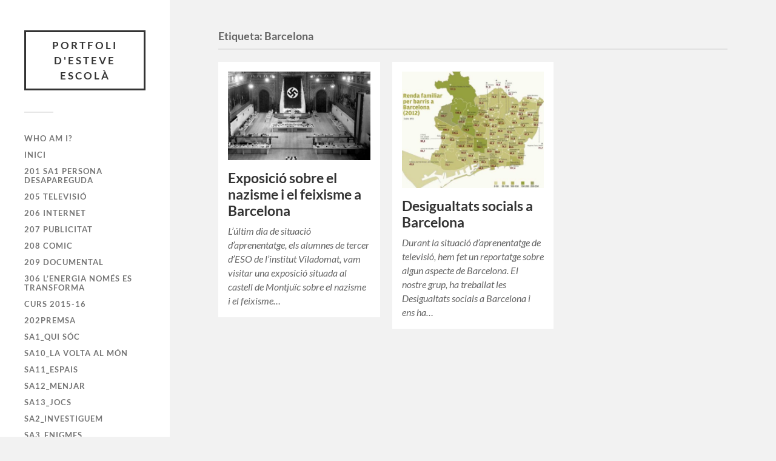

--- FILE ---
content_type: text/html; charset=UTF-8
request_url: https://institutviladomat.cat/portfoli/15esteveescola/tag/barcelona/
body_size: 7685
content:
<!DOCTYPE html>

<html class="no-js" lang="ca">

	<head profile="http://gmpg.org/xfn/11">
		
		<meta http-equiv="Content-Type" content="text/html; charset=UTF-8" />
		<meta name="viewport" content="width=device-width, initial-scale=1.0, maximum-scale=1.0, user-scalable=no" >
		 
		<title>Barcelona &#8211; Portfoli d&#039;Esteve Escolà</title>
<meta name='robots' content='max-image-preview:large' />
<script>document.documentElement.className = document.documentElement.className.replace("no-js","js");</script>
<link rel="alternate" type="application/rss+xml" title="Portfoli d&#039;Esteve Escolà &raquo; Canal d&#039;informació" href="https://institutviladomat.cat/portfoli/15esteveescola/feed/" />
<link rel="alternate" type="application/rss+xml" title="Portfoli d&#039;Esteve Escolà &raquo; Barcelona Canal de les etiquetes" href="https://institutviladomat.cat/portfoli/15esteveescola/tag/barcelona/feed/" />
<script type="text/javascript">
window._wpemojiSettings = {"baseUrl":"https:\/\/s.w.org\/images\/core\/emoji\/14.0.0\/72x72\/","ext":".png","svgUrl":"https:\/\/s.w.org\/images\/core\/emoji\/14.0.0\/svg\/","svgExt":".svg","source":{"concatemoji":"https:\/\/institutviladomat.cat\/portfoli\/15esteveescola\/wp-includes\/js\/wp-emoji-release.min.js?ver=6.2.8"}};
/*! This file is auto-generated */
!function(e,a,t){var n,r,o,i=a.createElement("canvas"),p=i.getContext&&i.getContext("2d");function s(e,t){p.clearRect(0,0,i.width,i.height),p.fillText(e,0,0);e=i.toDataURL();return p.clearRect(0,0,i.width,i.height),p.fillText(t,0,0),e===i.toDataURL()}function c(e){var t=a.createElement("script");t.src=e,t.defer=t.type="text/javascript",a.getElementsByTagName("head")[0].appendChild(t)}for(o=Array("flag","emoji"),t.supports={everything:!0,everythingExceptFlag:!0},r=0;r<o.length;r++)t.supports[o[r]]=function(e){if(p&&p.fillText)switch(p.textBaseline="top",p.font="600 32px Arial",e){case"flag":return s("\ud83c\udff3\ufe0f\u200d\u26a7\ufe0f","\ud83c\udff3\ufe0f\u200b\u26a7\ufe0f")?!1:!s("\ud83c\uddfa\ud83c\uddf3","\ud83c\uddfa\u200b\ud83c\uddf3")&&!s("\ud83c\udff4\udb40\udc67\udb40\udc62\udb40\udc65\udb40\udc6e\udb40\udc67\udb40\udc7f","\ud83c\udff4\u200b\udb40\udc67\u200b\udb40\udc62\u200b\udb40\udc65\u200b\udb40\udc6e\u200b\udb40\udc67\u200b\udb40\udc7f");case"emoji":return!s("\ud83e\udef1\ud83c\udffb\u200d\ud83e\udef2\ud83c\udfff","\ud83e\udef1\ud83c\udffb\u200b\ud83e\udef2\ud83c\udfff")}return!1}(o[r]),t.supports.everything=t.supports.everything&&t.supports[o[r]],"flag"!==o[r]&&(t.supports.everythingExceptFlag=t.supports.everythingExceptFlag&&t.supports[o[r]]);t.supports.everythingExceptFlag=t.supports.everythingExceptFlag&&!t.supports.flag,t.DOMReady=!1,t.readyCallback=function(){t.DOMReady=!0},t.supports.everything||(n=function(){t.readyCallback()},a.addEventListener?(a.addEventListener("DOMContentLoaded",n,!1),e.addEventListener("load",n,!1)):(e.attachEvent("onload",n),a.attachEvent("onreadystatechange",function(){"complete"===a.readyState&&t.readyCallback()})),(e=t.source||{}).concatemoji?c(e.concatemoji):e.wpemoji&&e.twemoji&&(c(e.twemoji),c(e.wpemoji)))}(window,document,window._wpemojiSettings);
</script>
<style type="text/css">
img.wp-smiley,
img.emoji {
	display: inline !important;
	border: none !important;
	box-shadow: none !important;
	height: 1em !important;
	width: 1em !important;
	margin: 0 0.07em !important;
	vertical-align: -0.1em !important;
	background: none !important;
	padding: 0 !important;
}
</style>
	<link rel='stylesheet' id='wp-block-library-css' href='https://institutviladomat.cat/portfoli/15esteveescola/wp-content/plugins/gutenberg/build/block-library/style.css?ver=17.1.4' type='text/css' media='all' />
<link rel='stylesheet' id='gdm-gutenberg-block-backend-js-css' href='https://institutviladomat.cat/portfoli/15esteveescola/wp-content/plugins/google-drive-embedder/css/gdm-blocks.css?ver=6.2.8' type='text/css' media='all' />
<link rel='stylesheet' id='classic-theme-styles-css' href='https://institutviladomat.cat/portfoli/15esteveescola/wp-includes/css/classic-themes.min.css?ver=6.2.8' type='text/css' media='all' />
<style id='global-styles-inline-css' type='text/css'>
body{--wp--preset--color--black: #333;--wp--preset--color--cyan-bluish-gray: #abb8c3;--wp--preset--color--white: #fff;--wp--preset--color--pale-pink: #f78da7;--wp--preset--color--vivid-red: #cf2e2e;--wp--preset--color--luminous-vivid-orange: #ff6900;--wp--preset--color--luminous-vivid-amber: #fcb900;--wp--preset--color--light-green-cyan: #7bdcb5;--wp--preset--color--vivid-green-cyan: #00d084;--wp--preset--color--pale-cyan-blue: #8ed1fc;--wp--preset--color--vivid-cyan-blue: #0693e3;--wp--preset--color--vivid-purple: #9b51e0;--wp--preset--color--accent: #019EBD;--wp--preset--color--dark-gray: #444;--wp--preset--color--medium-gray: #666;--wp--preset--color--light-gray: #767676;--wp--preset--gradient--vivid-cyan-blue-to-vivid-purple: linear-gradient(135deg,rgba(6,147,227,1) 0%,rgb(155,81,224) 100%);--wp--preset--gradient--light-green-cyan-to-vivid-green-cyan: linear-gradient(135deg,rgb(122,220,180) 0%,rgb(0,208,130) 100%);--wp--preset--gradient--luminous-vivid-amber-to-luminous-vivid-orange: linear-gradient(135deg,rgba(252,185,0,1) 0%,rgba(255,105,0,1) 100%);--wp--preset--gradient--luminous-vivid-orange-to-vivid-red: linear-gradient(135deg,rgba(255,105,0,1) 0%,rgb(207,46,46) 100%);--wp--preset--gradient--very-light-gray-to-cyan-bluish-gray: linear-gradient(135deg,rgb(238,238,238) 0%,rgb(169,184,195) 100%);--wp--preset--gradient--cool-to-warm-spectrum: linear-gradient(135deg,rgb(74,234,220) 0%,rgb(151,120,209) 20%,rgb(207,42,186) 40%,rgb(238,44,130) 60%,rgb(251,105,98) 80%,rgb(254,248,76) 100%);--wp--preset--gradient--blush-light-purple: linear-gradient(135deg,rgb(255,206,236) 0%,rgb(152,150,240) 100%);--wp--preset--gradient--blush-bordeaux: linear-gradient(135deg,rgb(254,205,165) 0%,rgb(254,45,45) 50%,rgb(107,0,62) 100%);--wp--preset--gradient--luminous-dusk: linear-gradient(135deg,rgb(255,203,112) 0%,rgb(199,81,192) 50%,rgb(65,88,208) 100%);--wp--preset--gradient--pale-ocean: linear-gradient(135deg,rgb(255,245,203) 0%,rgb(182,227,212) 50%,rgb(51,167,181) 100%);--wp--preset--gradient--electric-grass: linear-gradient(135deg,rgb(202,248,128) 0%,rgb(113,206,126) 100%);--wp--preset--gradient--midnight: linear-gradient(135deg,rgb(2,3,129) 0%,rgb(40,116,252) 100%);--wp--preset--font-size--small: 16px;--wp--preset--font-size--medium: 20px;--wp--preset--font-size--large: 24px;--wp--preset--font-size--x-large: 42px;--wp--preset--font-size--normal: 18px;--wp--preset--font-size--larger: 27px;--wp--preset--spacing--20: 0.44rem;--wp--preset--spacing--30: 0.67rem;--wp--preset--spacing--40: 1rem;--wp--preset--spacing--50: 1.5rem;--wp--preset--spacing--60: 2.25rem;--wp--preset--spacing--70: 3.38rem;--wp--preset--spacing--80: 5.06rem;--wp--preset--shadow--natural: 6px 6px 9px rgba(0, 0, 0, 0.2);--wp--preset--shadow--deep: 12px 12px 50px rgba(0, 0, 0, 0.4);--wp--preset--shadow--sharp: 6px 6px 0px rgba(0, 0, 0, 0.2);--wp--preset--shadow--outlined: 6px 6px 0px -3px rgba(255, 255, 255, 1), 6px 6px rgba(0, 0, 0, 1);--wp--preset--shadow--crisp: 6px 6px 0px rgba(0, 0, 0, 1);}:where(.is-layout-flex){gap: 0.5em;}:where(.is-layout-grid){gap: 0.5em;}body .is-layout-flow > .alignleft{float: left;margin-inline-start: 0;margin-inline-end: 2em;}body .is-layout-flow > .alignright{float: right;margin-inline-start: 2em;margin-inline-end: 0;}body .is-layout-flow > .aligncenter{margin-left: auto !important;margin-right: auto !important;}body .is-layout-constrained > .alignleft{float: left;margin-inline-start: 0;margin-inline-end: 2em;}body .is-layout-constrained > .alignright{float: right;margin-inline-start: 2em;margin-inline-end: 0;}body .is-layout-constrained > .aligncenter{margin-left: auto !important;margin-right: auto !important;}body .is-layout-constrained > :where(:not(.alignleft):not(.alignright):not(.alignfull)){max-width: var(--wp--style--global--content-size);margin-left: auto !important;margin-right: auto !important;}body .is-layout-constrained > .alignwide{max-width: var(--wp--style--global--wide-size);}body .is-layout-flex{display: flex;}body .is-layout-flex{flex-wrap: wrap;align-items: center;}body .is-layout-flex > *{margin: 0;}body .is-layout-grid{display: grid;}body .is-layout-grid > *{margin: 0;}:where(.wp-block-columns.is-layout-flex){gap: 2em;}:where(.wp-block-columns.is-layout-grid){gap: 2em;}:where(.wp-block-post-template.is-layout-flex){gap: 1.25em;}:where(.wp-block-post-template.is-layout-grid){gap: 1.25em;}.has-black-color{color: var(--wp--preset--color--black) !important;}.has-cyan-bluish-gray-color{color: var(--wp--preset--color--cyan-bluish-gray) !important;}.has-white-color{color: var(--wp--preset--color--white) !important;}.has-pale-pink-color{color: var(--wp--preset--color--pale-pink) !important;}.has-vivid-red-color{color: var(--wp--preset--color--vivid-red) !important;}.has-luminous-vivid-orange-color{color: var(--wp--preset--color--luminous-vivid-orange) !important;}.has-luminous-vivid-amber-color{color: var(--wp--preset--color--luminous-vivid-amber) !important;}.has-light-green-cyan-color{color: var(--wp--preset--color--light-green-cyan) !important;}.has-vivid-green-cyan-color{color: var(--wp--preset--color--vivid-green-cyan) !important;}.has-pale-cyan-blue-color{color: var(--wp--preset--color--pale-cyan-blue) !important;}.has-vivid-cyan-blue-color{color: var(--wp--preset--color--vivid-cyan-blue) !important;}.has-vivid-purple-color{color: var(--wp--preset--color--vivid-purple) !important;}.has-black-background-color{background-color: var(--wp--preset--color--black) !important;}.has-cyan-bluish-gray-background-color{background-color: var(--wp--preset--color--cyan-bluish-gray) !important;}.has-white-background-color{background-color: var(--wp--preset--color--white) !important;}.has-pale-pink-background-color{background-color: var(--wp--preset--color--pale-pink) !important;}.has-vivid-red-background-color{background-color: var(--wp--preset--color--vivid-red) !important;}.has-luminous-vivid-orange-background-color{background-color: var(--wp--preset--color--luminous-vivid-orange) !important;}.has-luminous-vivid-amber-background-color{background-color: var(--wp--preset--color--luminous-vivid-amber) !important;}.has-light-green-cyan-background-color{background-color: var(--wp--preset--color--light-green-cyan) !important;}.has-vivid-green-cyan-background-color{background-color: var(--wp--preset--color--vivid-green-cyan) !important;}.has-pale-cyan-blue-background-color{background-color: var(--wp--preset--color--pale-cyan-blue) !important;}.has-vivid-cyan-blue-background-color{background-color: var(--wp--preset--color--vivid-cyan-blue) !important;}.has-vivid-purple-background-color{background-color: var(--wp--preset--color--vivid-purple) !important;}.has-black-border-color{border-color: var(--wp--preset--color--black) !important;}.has-cyan-bluish-gray-border-color{border-color: var(--wp--preset--color--cyan-bluish-gray) !important;}.has-white-border-color{border-color: var(--wp--preset--color--white) !important;}.has-pale-pink-border-color{border-color: var(--wp--preset--color--pale-pink) !important;}.has-vivid-red-border-color{border-color: var(--wp--preset--color--vivid-red) !important;}.has-luminous-vivid-orange-border-color{border-color: var(--wp--preset--color--luminous-vivid-orange) !important;}.has-luminous-vivid-amber-border-color{border-color: var(--wp--preset--color--luminous-vivid-amber) !important;}.has-light-green-cyan-border-color{border-color: var(--wp--preset--color--light-green-cyan) !important;}.has-vivid-green-cyan-border-color{border-color: var(--wp--preset--color--vivid-green-cyan) !important;}.has-pale-cyan-blue-border-color{border-color: var(--wp--preset--color--pale-cyan-blue) !important;}.has-vivid-cyan-blue-border-color{border-color: var(--wp--preset--color--vivid-cyan-blue) !important;}.has-vivid-purple-border-color{border-color: var(--wp--preset--color--vivid-purple) !important;}.has-vivid-cyan-blue-to-vivid-purple-gradient-background{background: var(--wp--preset--gradient--vivid-cyan-blue-to-vivid-purple) !important;}.has-light-green-cyan-to-vivid-green-cyan-gradient-background{background: var(--wp--preset--gradient--light-green-cyan-to-vivid-green-cyan) !important;}.has-luminous-vivid-amber-to-luminous-vivid-orange-gradient-background{background: var(--wp--preset--gradient--luminous-vivid-amber-to-luminous-vivid-orange) !important;}.has-luminous-vivid-orange-to-vivid-red-gradient-background{background: var(--wp--preset--gradient--luminous-vivid-orange-to-vivid-red) !important;}.has-very-light-gray-to-cyan-bluish-gray-gradient-background{background: var(--wp--preset--gradient--very-light-gray-to-cyan-bluish-gray) !important;}.has-cool-to-warm-spectrum-gradient-background{background: var(--wp--preset--gradient--cool-to-warm-spectrum) !important;}.has-blush-light-purple-gradient-background{background: var(--wp--preset--gradient--blush-light-purple) !important;}.has-blush-bordeaux-gradient-background{background: var(--wp--preset--gradient--blush-bordeaux) !important;}.has-luminous-dusk-gradient-background{background: var(--wp--preset--gradient--luminous-dusk) !important;}.has-pale-ocean-gradient-background{background: var(--wp--preset--gradient--pale-ocean) !important;}.has-electric-grass-gradient-background{background: var(--wp--preset--gradient--electric-grass) !important;}.has-midnight-gradient-background{background: var(--wp--preset--gradient--midnight) !important;}.has-small-font-size{font-size: var(--wp--preset--font-size--small) !important;}.has-medium-font-size{font-size: var(--wp--preset--font-size--medium) !important;}.has-large-font-size{font-size: var(--wp--preset--font-size--large) !important;}.has-x-large-font-size{font-size: var(--wp--preset--font-size--x-large) !important;}
:where(.wp-block-columns.is-layout-flex){gap: 2em;}:where(.wp-block-columns.is-layout-grid){gap: 2em;}
.wp-block-pullquote{font-size: 1.5em;line-height: 1.6;}
.wp-block-navigation a:where(:not(.wp-element-button)){color: inherit;}
:where(.wp-block-post-template.is-layout-flex){gap: 1.25em;}:where(.wp-block-post-template.is-layout-grid){gap: 1.25em;}
</style>
<link rel='stylesheet' id='fukasawa_googleFonts-css' href='https://institutviladomat.cat/portfoli/15esteveescola/wp-content/themes/fukasawa/assets/css/fonts.css?ver=6.2.8' type='text/css' media='all' />
<link rel='stylesheet' id='fukasawa_genericons-css' href='https://institutviladomat.cat/portfoli/15esteveescola/wp-content/themes/fukasawa/assets/fonts/genericons/genericons.css?ver=6.2.8' type='text/css' media='all' />
<link rel='stylesheet' id='fukasawa_style-css' href='https://institutviladomat.cat/portfoli/15esteveescola/wp-content/themes/fukasawa/style.css' type='text/css' media='all' />
<script type='text/javascript' src='https://institutviladomat.cat/portfoli/15esteveescola/wp-includes/js/jquery/jquery.min.js?ver=3.6.4' id='jquery-core-js'></script>
<script type='text/javascript' src='https://institutviladomat.cat/portfoli/15esteveescola/wp-includes/js/jquery/jquery-migrate.min.js?ver=3.4.0' id='jquery-migrate-js'></script>
<script type='text/javascript' src='https://institutviladomat.cat/portfoli/15esteveescola/wp-content/themes/fukasawa/assets/js/flexslider.js?ver=1' id='fukasawa_flexslider-js'></script>
<link rel="https://api.w.org/" href="https://institutviladomat.cat/portfoli/15esteveescola/wp-json/" /><link rel="alternate" type="application/json" href="https://institutviladomat.cat/portfoli/15esteveescola/wp-json/wp/v2/tags/37" /><link rel="EditURI" type="application/rsd+xml" title="RSD" href="https://institutviladomat.cat/portfoli/15esteveescola/xmlrpc.php?rsd" />
<link rel="wlwmanifest" type="application/wlwmanifest+xml" href="https://institutviladomat.cat/portfoli/15esteveescola/wp-includes/wlwmanifest.xml" />
<meta name="generator" content="WordPress 6.2.8" />
<!-- Customizer CSS --><style type="text/css"></style><!--/Customizer CSS-->	
	</head>
	
	<body class="archive tag tag-barcelona tag-37 wp-is-not-mobile">

		
		<a class="skip-link button" href="#site-content">Vés al contingut</a>
	
		<div class="mobile-navigation">
	
			<ul class="mobile-menu">
						
				<li id="menu-item-519" class="menu-item menu-item-type-post_type menu-item-object-page menu-item-519"><a href="https://institutviladomat.cat/portfoli/15esteveescola/pagina-exemple/">Who am I?</a></li>
<li id="menu-item-518" class="menu-item menu-item-type-custom menu-item-object-custom menu-item-home menu-item-518"><a href="http://institutviladomat.cat/portfoli/15esteveescola/">Inici</a></li>
<li id="menu-item-520" class="menu-item menu-item-type-taxonomy menu-item-object-category menu-item-520"><a href="https://institutviladomat.cat/portfoli/15esteveescola/category/201-sa1-persona-desaparegudac/">201 SA1 PERSONA DESAPAREGUDA</a></li>
<li id="menu-item-521" class="menu-item menu-item-type-taxonomy menu-item-object-category menu-item-521"><a href="https://institutviladomat.cat/portfoli/15esteveescola/category/205-televisio/">205 televisió</a></li>
<li id="menu-item-522" class="menu-item menu-item-type-taxonomy menu-item-object-category menu-item-522"><a href="https://institutviladomat.cat/portfoli/15esteveescola/category/206-internet/">206 Internet</a></li>
<li id="menu-item-523" class="menu-item menu-item-type-taxonomy menu-item-object-category menu-item-523"><a href="https://institutviladomat.cat/portfoli/15esteveescola/category/207-publicitat/">207 Publicitat</a></li>
<li id="menu-item-524" class="menu-item menu-item-type-taxonomy menu-item-object-category menu-item-524"><a href="https://institutviladomat.cat/portfoli/15esteveescola/category/208-comic/">208 comic</a></li>
<li id="menu-item-525" class="menu-item menu-item-type-taxonomy menu-item-object-category menu-item-525"><a href="https://institutviladomat.cat/portfoli/15esteveescola/category/209-documental/">209 documental</a></li>
<li id="menu-item-526" class="menu-item menu-item-type-taxonomy menu-item-object-category menu-item-526"><a href="https://institutviladomat.cat/portfoli/15esteveescola/category/306-lenergia-nomes-es-transforma/">306 l&#8217;energia només es transforma</a></li>
<li id="menu-item-527" class="menu-item menu-item-type-taxonomy menu-item-object-category menu-item-527"><a href="https://institutviladomat.cat/portfoli/15esteveescola/category/curs-2015-16/">Curs 2015-16</a></li>
<li id="menu-item-528" class="menu-item menu-item-type-taxonomy menu-item-object-category menu-item-528"><a href="https://institutviladomat.cat/portfoli/15esteveescola/category/curs-2015-16/202premsa/">202Premsa</a></li>
<li id="menu-item-529" class="menu-item menu-item-type-taxonomy menu-item-object-category menu-item-529"><a href="https://institutviladomat.cat/portfoli/15esteveescola/category/curs-2015-16/sa1_qui-soc/">SA1_Qui sóc</a></li>
<li id="menu-item-530" class="menu-item menu-item-type-taxonomy menu-item-object-category menu-item-530"><a href="https://institutviladomat.cat/portfoli/15esteveescola/category/curs-2015-16/sa10_la-volta-al-mon/">SA10_la volta al món</a></li>
<li id="menu-item-531" class="menu-item menu-item-type-taxonomy menu-item-object-category menu-item-531"><a href="https://institutviladomat.cat/portfoli/15esteveescola/category/curs-2015-16/sa11_espais/">SA11_espais</a></li>
<li id="menu-item-532" class="menu-item menu-item-type-taxonomy menu-item-object-category menu-item-532"><a href="https://institutviladomat.cat/portfoli/15esteveescola/category/curs-2015-16/sa12_menjar/">SA12_menjar</a></li>
<li id="menu-item-533" class="menu-item menu-item-type-taxonomy menu-item-object-category menu-item-533"><a href="https://institutviladomat.cat/portfoli/15esteveescola/category/curs-2015-16/sa13_jocs/">SA13_jocs</a></li>
<li id="menu-item-534" class="menu-item menu-item-type-taxonomy menu-item-object-category menu-item-534"><a href="https://institutviladomat.cat/portfoli/15esteveescola/category/curs-2015-16/sa2_investiguem/">SA2_investiguem</a></li>
<li id="menu-item-535" class="menu-item menu-item-type-taxonomy menu-item-object-category menu-item-535"><a href="https://institutviladomat.cat/portfoli/15esteveescola/category/curs-2015-16/sa3_enigmes/">SA3_enigmes</a></li>
<li id="menu-item-536" class="menu-item menu-item-type-taxonomy menu-item-object-category menu-item-536"><a href="https://institutviladomat.cat/portfoli/15esteveescola/category/curs-2015-16/sa4_llum-i-color/">SA4_Llum i color</a></li>
<li id="menu-item-537" class="menu-item menu-item-type-taxonomy menu-item-object-category menu-item-537"><a href="https://institutviladomat.cat/portfoli/15esteveescola/category/curs-2015-16/sa5_fem-una-mostra/">SA5_Fem una mostra</a></li>
<li id="menu-item-538" class="menu-item menu-item-type-taxonomy menu-item-object-category menu-item-538"><a href="https://institutviladomat.cat/portfoli/15esteveescola/category/curs-2015-16/sa6_magia/">SA6_màgia</a></li>
<li id="menu-item-539" class="menu-item menu-item-type-taxonomy menu-item-object-category menu-item-539"><a href="https://institutviladomat.cat/portfoli/15esteveescola/category/curs-2015-16/sa7_setmana-de-la-pau/">SA7_setmana de la pau</a></li>
<li id="menu-item-540" class="menu-item menu-item-type-taxonomy menu-item-object-category menu-item-540"><a href="https://institutviladomat.cat/portfoli/15esteveescola/category/curs-2015-16/sa8_mirem-al-cel/">SA8_mirem al cel</a></li>
<li id="menu-item-541" class="menu-item menu-item-type-taxonomy menu-item-object-category menu-item-541"><a href="https://institutviladomat.cat/portfoli/15esteveescola/category/curs-2015-16/sa9_el-dia-de-la-dona/">SA9_el dia de la dona</a></li>
<li id="menu-item-542" class="menu-item menu-item-type-taxonomy menu-item-object-category menu-item-542"><a href="https://institutviladomat.cat/portfoli/15esteveescola/category/curs-2017-18/">curs 2017-18</a></li>
<li id="menu-item-543" class="menu-item menu-item-type-taxonomy menu-item-object-category menu-item-543"><a href="https://institutviladomat.cat/portfoli/15esteveescola/category/curs-2017-18/202-mediterrani/">202 mediterrani</a></li>
<li id="menu-item-544" class="menu-item menu-item-type-taxonomy menu-item-object-category menu-item-544"><a href="https://institutviladomat.cat/portfoli/15esteveescola/category/curs-2017-18/301-el-cos-es-mou/">301 el cos es mou</a></li>
<li id="menu-item-545" class="menu-item menu-item-type-taxonomy menu-item-object-category menu-item-545"><a href="https://institutviladomat.cat/portfoli/15esteveescola/category/curs-2017-18/303-materia/">303 matèria</a></li>
<li id="menu-item-546" class="menu-item menu-item-type-taxonomy menu-item-object-category menu-item-546"><a href="https://institutviladomat.cat/portfoli/15esteveescola/category/curs-2017-18/304-identitats/">304 identitats</a></li>
<li id="menu-item-547" class="menu-item menu-item-type-taxonomy menu-item-object-category menu-item-547"><a href="https://institutviladomat.cat/portfoli/15esteveescola/category/curs-2017-18/305-mons-descoberts/">305 Mons Descoberts</a></li>
<li id="menu-item-548" class="menu-item menu-item-type-taxonomy menu-item-object-category menu-item-548"><a href="https://institutviladomat.cat/portfoli/15esteveescola/category/curs-2017-18/307-no-ho-dic-jo-ho-diuen-les-dades/">307 no ho dic jo, ho diuen les dades</a></li>
<li id="menu-item-549" class="menu-item menu-item-type-taxonomy menu-item-object-category menu-item-549"><a href="https://institutviladomat.cat/portfoli/15esteveescola/category/curs-2017-18/308-frankenstein-el-prometeu-modern/">308 FRANKENSTEIN, EL PROMETEU MODERN</a></li>
<li id="menu-item-550" class="menu-item menu-item-type-taxonomy menu-item-object-category menu-item-550"><a href="https://institutviladomat.cat/portfoli/15esteveescola/category/curs-2017-18/309-mon-virtual/">309 món virtual</a></li>
<li id="menu-item-551" class="menu-item menu-item-type-taxonomy menu-item-object-category menu-item-551"><a href="https://institutviladomat.cat/portfoli/15esteveescola/category/dia-de-la-dona/">Dia de la dona</a></li>
<li id="menu-item-552" class="menu-item menu-item-type-taxonomy menu-item-object-category menu-item-552"><a href="https://institutviladomat.cat/portfoli/15esteveescola/category/general/">General</a></li>
<li id="menu-item-553" class="menu-item menu-item-type-taxonomy menu-item-object-category menu-item-553"><a href="https://institutviladomat.cat/portfoli/15esteveescola/category/passaport-de-llengues/">Passaport de llengües</a></li>
<li id="menu-item-554" class="menu-item menu-item-type-taxonomy menu-item-object-category menu-item-554"><a href="https://institutviladomat.cat/portfoli/15esteveescola/category/sa-203-radio/">sa-203 Ràdio</a></li>
				
			 </ul>
		 
		</div><!-- .mobile-navigation -->
	
		<div class="sidebar">
		
					
				<div class="blog-title">
					<a href="https://institutviladomat.cat/portfoli/15esteveescola" rel="home">Portfoli d&#039;Esteve Escolà</a>
				</div>
				
						
			<button type="button" class="nav-toggle">
			
				<div class="bars">
					<div class="bar"></div>
					<div class="bar"></div>
					<div class="bar"></div>
				</div>
				
				<p>
					<span class="menu">Menú</span>
					<span class="close">Tanca</span>
				</p>
			
			</button>
			
			<ul class="main-menu">
				<li id="menu-item-519" class="menu-item menu-item-type-post_type menu-item-object-page menu-item-519"><a href="https://institutviladomat.cat/portfoli/15esteveescola/pagina-exemple/">Who am I?</a></li>
<li id="menu-item-518" class="menu-item menu-item-type-custom menu-item-object-custom menu-item-home menu-item-518"><a href="http://institutviladomat.cat/portfoli/15esteveescola/">Inici</a></li>
<li id="menu-item-520" class="menu-item menu-item-type-taxonomy menu-item-object-category menu-item-520"><a href="https://institutviladomat.cat/portfoli/15esteveescola/category/201-sa1-persona-desaparegudac/">201 SA1 PERSONA DESAPAREGUDA</a></li>
<li id="menu-item-521" class="menu-item menu-item-type-taxonomy menu-item-object-category menu-item-521"><a href="https://institutviladomat.cat/portfoli/15esteveescola/category/205-televisio/">205 televisió</a></li>
<li id="menu-item-522" class="menu-item menu-item-type-taxonomy menu-item-object-category menu-item-522"><a href="https://institutviladomat.cat/portfoli/15esteveescola/category/206-internet/">206 Internet</a></li>
<li id="menu-item-523" class="menu-item menu-item-type-taxonomy menu-item-object-category menu-item-523"><a href="https://institutviladomat.cat/portfoli/15esteveescola/category/207-publicitat/">207 Publicitat</a></li>
<li id="menu-item-524" class="menu-item menu-item-type-taxonomy menu-item-object-category menu-item-524"><a href="https://institutviladomat.cat/portfoli/15esteveescola/category/208-comic/">208 comic</a></li>
<li id="menu-item-525" class="menu-item menu-item-type-taxonomy menu-item-object-category menu-item-525"><a href="https://institutviladomat.cat/portfoli/15esteveescola/category/209-documental/">209 documental</a></li>
<li id="menu-item-526" class="menu-item menu-item-type-taxonomy menu-item-object-category menu-item-526"><a href="https://institutviladomat.cat/portfoli/15esteveescola/category/306-lenergia-nomes-es-transforma/">306 l&#8217;energia només es transforma</a></li>
<li id="menu-item-527" class="menu-item menu-item-type-taxonomy menu-item-object-category menu-item-527"><a href="https://institutviladomat.cat/portfoli/15esteveescola/category/curs-2015-16/">Curs 2015-16</a></li>
<li id="menu-item-528" class="menu-item menu-item-type-taxonomy menu-item-object-category menu-item-528"><a href="https://institutviladomat.cat/portfoli/15esteveescola/category/curs-2015-16/202premsa/">202Premsa</a></li>
<li id="menu-item-529" class="menu-item menu-item-type-taxonomy menu-item-object-category menu-item-529"><a href="https://institutviladomat.cat/portfoli/15esteveescola/category/curs-2015-16/sa1_qui-soc/">SA1_Qui sóc</a></li>
<li id="menu-item-530" class="menu-item menu-item-type-taxonomy menu-item-object-category menu-item-530"><a href="https://institutviladomat.cat/portfoli/15esteveescola/category/curs-2015-16/sa10_la-volta-al-mon/">SA10_la volta al món</a></li>
<li id="menu-item-531" class="menu-item menu-item-type-taxonomy menu-item-object-category menu-item-531"><a href="https://institutviladomat.cat/portfoli/15esteveescola/category/curs-2015-16/sa11_espais/">SA11_espais</a></li>
<li id="menu-item-532" class="menu-item menu-item-type-taxonomy menu-item-object-category menu-item-532"><a href="https://institutviladomat.cat/portfoli/15esteveescola/category/curs-2015-16/sa12_menjar/">SA12_menjar</a></li>
<li id="menu-item-533" class="menu-item menu-item-type-taxonomy menu-item-object-category menu-item-533"><a href="https://institutviladomat.cat/portfoli/15esteveescola/category/curs-2015-16/sa13_jocs/">SA13_jocs</a></li>
<li id="menu-item-534" class="menu-item menu-item-type-taxonomy menu-item-object-category menu-item-534"><a href="https://institutviladomat.cat/portfoli/15esteveescola/category/curs-2015-16/sa2_investiguem/">SA2_investiguem</a></li>
<li id="menu-item-535" class="menu-item menu-item-type-taxonomy menu-item-object-category menu-item-535"><a href="https://institutviladomat.cat/portfoli/15esteveescola/category/curs-2015-16/sa3_enigmes/">SA3_enigmes</a></li>
<li id="menu-item-536" class="menu-item menu-item-type-taxonomy menu-item-object-category menu-item-536"><a href="https://institutviladomat.cat/portfoli/15esteveescola/category/curs-2015-16/sa4_llum-i-color/">SA4_Llum i color</a></li>
<li id="menu-item-537" class="menu-item menu-item-type-taxonomy menu-item-object-category menu-item-537"><a href="https://institutviladomat.cat/portfoli/15esteveescola/category/curs-2015-16/sa5_fem-una-mostra/">SA5_Fem una mostra</a></li>
<li id="menu-item-538" class="menu-item menu-item-type-taxonomy menu-item-object-category menu-item-538"><a href="https://institutviladomat.cat/portfoli/15esteveescola/category/curs-2015-16/sa6_magia/">SA6_màgia</a></li>
<li id="menu-item-539" class="menu-item menu-item-type-taxonomy menu-item-object-category menu-item-539"><a href="https://institutviladomat.cat/portfoli/15esteveescola/category/curs-2015-16/sa7_setmana-de-la-pau/">SA7_setmana de la pau</a></li>
<li id="menu-item-540" class="menu-item menu-item-type-taxonomy menu-item-object-category menu-item-540"><a href="https://institutviladomat.cat/portfoli/15esteveescola/category/curs-2015-16/sa8_mirem-al-cel/">SA8_mirem al cel</a></li>
<li id="menu-item-541" class="menu-item menu-item-type-taxonomy menu-item-object-category menu-item-541"><a href="https://institutviladomat.cat/portfoli/15esteveescola/category/curs-2015-16/sa9_el-dia-de-la-dona/">SA9_el dia de la dona</a></li>
<li id="menu-item-542" class="menu-item menu-item-type-taxonomy menu-item-object-category menu-item-542"><a href="https://institutviladomat.cat/portfoli/15esteveescola/category/curs-2017-18/">curs 2017-18</a></li>
<li id="menu-item-543" class="menu-item menu-item-type-taxonomy menu-item-object-category menu-item-543"><a href="https://institutviladomat.cat/portfoli/15esteveescola/category/curs-2017-18/202-mediterrani/">202 mediterrani</a></li>
<li id="menu-item-544" class="menu-item menu-item-type-taxonomy menu-item-object-category menu-item-544"><a href="https://institutviladomat.cat/portfoli/15esteveescola/category/curs-2017-18/301-el-cos-es-mou/">301 el cos es mou</a></li>
<li id="menu-item-545" class="menu-item menu-item-type-taxonomy menu-item-object-category menu-item-545"><a href="https://institutviladomat.cat/portfoli/15esteveescola/category/curs-2017-18/303-materia/">303 matèria</a></li>
<li id="menu-item-546" class="menu-item menu-item-type-taxonomy menu-item-object-category menu-item-546"><a href="https://institutviladomat.cat/portfoli/15esteveescola/category/curs-2017-18/304-identitats/">304 identitats</a></li>
<li id="menu-item-547" class="menu-item menu-item-type-taxonomy menu-item-object-category menu-item-547"><a href="https://institutviladomat.cat/portfoli/15esteveescola/category/curs-2017-18/305-mons-descoberts/">305 Mons Descoberts</a></li>
<li id="menu-item-548" class="menu-item menu-item-type-taxonomy menu-item-object-category menu-item-548"><a href="https://institutviladomat.cat/portfoli/15esteveescola/category/curs-2017-18/307-no-ho-dic-jo-ho-diuen-les-dades/">307 no ho dic jo, ho diuen les dades</a></li>
<li id="menu-item-549" class="menu-item menu-item-type-taxonomy menu-item-object-category menu-item-549"><a href="https://institutviladomat.cat/portfoli/15esteveescola/category/curs-2017-18/308-frankenstein-el-prometeu-modern/">308 FRANKENSTEIN, EL PROMETEU MODERN</a></li>
<li id="menu-item-550" class="menu-item menu-item-type-taxonomy menu-item-object-category menu-item-550"><a href="https://institutviladomat.cat/portfoli/15esteveescola/category/curs-2017-18/309-mon-virtual/">309 món virtual</a></li>
<li id="menu-item-551" class="menu-item menu-item-type-taxonomy menu-item-object-category menu-item-551"><a href="https://institutviladomat.cat/portfoli/15esteveescola/category/dia-de-la-dona/">Dia de la dona</a></li>
<li id="menu-item-552" class="menu-item menu-item-type-taxonomy menu-item-object-category menu-item-552"><a href="https://institutviladomat.cat/portfoli/15esteveescola/category/general/">General</a></li>
<li id="menu-item-553" class="menu-item menu-item-type-taxonomy menu-item-object-category menu-item-553"><a href="https://institutviladomat.cat/portfoli/15esteveescola/category/passaport-de-llengues/">Passaport de llengües</a></li>
<li id="menu-item-554" class="menu-item menu-item-type-taxonomy menu-item-object-category menu-item-554"><a href="https://institutviladomat.cat/portfoli/15esteveescola/category/sa-203-radio/">sa-203 Ràdio</a></li>
			</ul><!-- .main-menu -->

							<div class="widgets">
					<div id="tag_cloud-3" class="widget widget_tag_cloud"><div class="widget-content clear"><h3 class="widget-title">Etiquetes</h3><div class="tagcloud"><a href="https://institutviladomat.cat/portfoli/15esteveescola/tag/4rt/" class="tag-cloud-link tag-link-136 tag-link-position-1" style="font-size: 14.588235294118pt;" aria-label="4rt (4 elements)">4rt</a>
<a href="https://institutviladomat.cat/portfoli/15esteveescola/tag/8-de-marc/" class="tag-cloud-link tag-link-121 tag-link-position-2" style="font-size: 8pt;" aria-label="8 de març (1 element)">8 de març</a>
<a href="https://institutviladomat.cat/portfoli/15esteveescola/tag/assertivitat/" class="tag-cloud-link tag-link-90 tag-link-position-3" style="font-size: 8pt;" aria-label="assertivitat (1 element)">assertivitat</a>
<a href="https://institutviladomat.cat/portfoli/15esteveescola/tag/barcelona/" class="tag-cloud-link tag-link-37 tag-link-position-4" style="font-size: 10.964705882353pt;" aria-label="Barcelona (2 elements)">Barcelona</a>
<a href="https://institutviladomat.cat/portfoli/15esteveescola/tag/canyes-i-petes/" class="tag-cloud-link tag-link-99 tag-link-position-5" style="font-size: 8pt;" aria-label="Canyes i Petes (1 element)">Canyes i Petes</a>
<a href="https://institutviladomat.cat/portfoli/15esteveescola/tag/castellano/" class="tag-cloud-link tag-link-128 tag-link-position-6" style="font-size: 17.058823529412pt;" aria-label="castellano (6 elements)">castellano</a>
<a href="https://institutviladomat.cat/portfoli/15esteveescola/tag/catala/" class="tag-cloud-link tag-link-77 tag-link-position-7" style="font-size: 10.964705882353pt;" aria-label="Català (2 elements)">Català</a>
<a href="https://institutviladomat.cat/portfoli/15esteveescola/tag/conferencia/" class="tag-cloud-link tag-link-112 tag-link-position-8" style="font-size: 14.588235294118pt;" aria-label="conferencia (4 elements)">conferencia</a>
<a href="https://institutviladomat.cat/portfoli/15esteveescola/tag/cosmo-caixa/" class="tag-cloud-link tag-link-25 tag-link-position-9" style="font-size: 14.588235294118pt;" aria-label="cosmo caixa (4 elements)">cosmo caixa</a>
<a href="https://institutviladomat.cat/portfoli/15esteveescola/tag/dia-de-la-dona/" class="tag-cloud-link tag-link-48 tag-link-position-10" style="font-size: 10.964705882353pt;" aria-label="dia de la dona (2 elements)">dia de la dona</a>
<a href="https://institutviladomat.cat/portfoli/15esteveescola/tag/dia-de-la-pau/" class="tag-cloud-link tag-link-141 tag-link-position-11" style="font-size: 8pt;" aria-label="dia de la pau (1 element)">dia de la pau</a>
<a href="https://institutviladomat.cat/portfoli/15esteveescola/tag/dialectos/" class="tag-cloud-link tag-link-103 tag-link-position-12" style="font-size: 8pt;" aria-label="Dialectos (1 element)">Dialectos</a>
<a href="https://institutviladomat.cat/portfoli/15esteveescola/tag/documental/" class="tag-cloud-link tag-link-61 tag-link-position-13" style="font-size: 10.964705882353pt;" aria-label="documental (2 elements)">documental</a>
<a href="https://institutviladomat.cat/portfoli/15esteveescola/tag/educacio-fisica/" class="tag-cloud-link tag-link-22 tag-link-position-14" style="font-size: 15.905882352941pt;" aria-label="educació física (5 elements)">educació física</a>
<a href="https://institutviladomat.cat/portfoli/15esteveescola/tag/el-dret-juridic/" class="tag-cloud-link tag-link-95 tag-link-position-15" style="font-size: 8pt;" aria-label="EL dret jurídic (1 element)">EL dret jurídic</a>
<a href="https://institutviladomat.cat/portfoli/15esteveescola/tag/english/" class="tag-cloud-link tag-link-125 tag-link-position-16" style="font-size: 15.905882352941pt;" aria-label="English (5 elements)">English</a>
<a href="https://institutviladomat.cat/portfoli/15esteveescola/tag/escape-room/" class="tag-cloud-link tag-link-96 tag-link-position-17" style="font-size: 8pt;" aria-label="Escape Room (1 element)">Escape Room</a>
<a href="https://institutviladomat.cat/portfoli/15esteveescola/tag/etiquetes/" class="tag-cloud-link tag-link-87 tag-link-position-18" style="font-size: 10.964705882353pt;" aria-label="etiquetes (2 elements)">etiquetes</a>
<a href="https://institutviladomat.cat/portfoli/15esteveescola/tag/feixisme/" class="tag-cloud-link tag-link-98 tag-link-position-19" style="font-size: 8pt;" aria-label="Feixisme (1 element)">Feixisme</a>
<a href="https://institutviladomat.cat/portfoli/15esteveescola/tag/festes/" class="tag-cloud-link tag-link-113 tag-link-position-20" style="font-size: 10.964705882353pt;" aria-label="Festes (2 elements)">Festes</a>
<a href="https://institutviladomat.cat/portfoli/15esteveescola/tag/identidad-linguistica/" class="tag-cloud-link tag-link-93 tag-link-position-21" style="font-size: 8pt;" aria-label="Identidad lingüística (1 element)">Identidad lingüística</a>
<a href="https://institutviladomat.cat/portfoli/15esteveescola/tag/identity/" class="tag-cloud-link tag-link-94 tag-link-position-22" style="font-size: 8pt;" aria-label="Identity (1 element)">Identity</a>
<a href="https://institutviladomat.cat/portfoli/15esteveescola/tag/institut-viladomat/" class="tag-cloud-link tag-link-49 tag-link-position-23" style="font-size: 10.964705882353pt;" aria-label="Institut Viladomat (2 elements)">Institut Viladomat</a>
<a href="https://institutviladomat.cat/portfoli/15esteveescola/tag/italia/" class="tag-cloud-link tag-link-144 tag-link-position-24" style="font-size: 8pt;" aria-label="itàlia (1 element)">itàlia</a>
<a href="https://institutviladomat.cat/portfoli/15esteveescola/tag/la-teoria-del-todo/" class="tag-cloud-link tag-link-91 tag-link-position-25" style="font-size: 8pt;" aria-label="LA TEORÍA DEL TODO (1 element)">LA TEORÍA DEL TODO</a>
<a href="https://institutviladomat.cat/portfoli/15esteveescola/tag/lgtbi/" class="tag-cloud-link tag-link-89 tag-link-position-26" style="font-size: 8pt;" aria-label="LGTBI (1 element)">LGTBI</a>
<a href="https://institutviladomat.cat/portfoli/15esteveescola/tag/nazisme/" class="tag-cloud-link tag-link-97 tag-link-position-27" style="font-size: 8pt;" aria-label="Nazisme (1 element)">Nazisme</a>
<a href="https://institutviladomat.cat/portfoli/15esteveescola/tag/obres/" class="tag-cloud-link tag-link-139 tag-link-position-28" style="font-size: 12.941176470588pt;" aria-label="obres (3 elements)">obres</a>
<a href="https://institutviladomat.cat/portfoli/15esteveescola/tag/pellicules/" class="tag-cloud-link tag-link-109 tag-link-position-29" style="font-size: 21.341176470588pt;" aria-label="Pel·lícules (12 elements)">Pel·lícules</a>
<a href="https://institutviladomat.cat/portfoli/15esteveescola/tag/primers-auxilis/" class="tag-cloud-link tag-link-102 tag-link-position-30" style="font-size: 8pt;" aria-label="Primers Auxilis (1 element)">Primers Auxilis</a>
<a href="https://institutviladomat.cat/portfoli/15esteveescola/tag/raco-personal/" class="tag-cloud-link tag-link-115 tag-link-position-31" style="font-size: 15.905882352941pt;" aria-label="Racó personal (5 elements)">Racó personal</a>
<a href="https://institutviladomat.cat/portfoli/15esteveescola/tag/rcp/" class="tag-cloud-link tag-link-101 tag-link-position-32" style="font-size: 8pt;" aria-label="RCP (1 element)">RCP</a>
<a href="https://institutviladomat.cat/portfoli/15esteveescola/tag/ruta-del-cister/" class="tag-cloud-link tag-link-51 tag-link-position-33" style="font-size: 10.964705882353pt;" aria-label="Ruta del Císter (2 elements)">Ruta del Císter</a>
<a href="https://institutviladomat.cat/portfoli/15esteveescola/tag/socials/" class="tag-cloud-link tag-link-117 tag-link-position-34" style="font-size: 17.882352941176pt;" aria-label="Socials (7 elements)">Socials</a>
<a href="https://institutviladomat.cat/portfoli/15esteveescola/tag/societat/" class="tag-cloud-link tag-link-88 tag-link-position-35" style="font-size: 8pt;" aria-label="societat (1 element)">societat</a>
<a href="https://institutviladomat.cat/portfoli/15esteveescola/tag/sortides/" class="tag-cloud-link tag-link-114 tag-link-position-36" style="font-size: 22pt;" aria-label="sortides (13 elements)">sortides</a>
<a href="https://institutviladomat.cat/portfoli/15esteveescola/tag/tecnologia/" class="tag-cloud-link tag-link-130 tag-link-position-37" style="font-size: 10.964705882353pt;" aria-label="tecnologia (2 elements)">tecnologia</a>
<a href="https://institutviladomat.cat/portfoli/15esteveescola/tag/tesla/" class="tag-cloud-link tag-link-120 tag-link-position-38" style="font-size: 8pt;" aria-label="Tesla (1 element)">Tesla</a>
<a href="https://institutviladomat.cat/portfoli/15esteveescola/tag/theatre-play/" class="tag-cloud-link tag-link-124 tag-link-position-39" style="font-size: 8pt;" aria-label="theatre play (1 element)">theatre play</a>
<a href="https://institutviladomat.cat/portfoli/15esteveescola/tag/tutoria/" class="tag-cloud-link tag-link-116 tag-link-position-40" style="font-size: 8pt;" aria-label="tutoria (1 element)">tutoria</a>
<a href="https://institutviladomat.cat/portfoli/15esteveescola/tag/valoracio/" class="tag-cloud-link tag-link-84 tag-link-position-41" style="font-size: 19.529411764706pt;" aria-label="Valoració (9 elements)">Valoració</a>
<a href="https://institutviladomat.cat/portfoli/15esteveescola/tag/viatge-final-de-curs/" class="tag-cloud-link tag-link-143 tag-link-position-42" style="font-size: 8pt;" aria-label="viatge final de curs (1 element)">viatge final de curs</a>
<a href="https://institutviladomat.cat/portfoli/15esteveescola/tag/videos-2/" class="tag-cloud-link tag-link-147 tag-link-position-43" style="font-size: 8pt;" aria-label="vídeos (1 element)">vídeos</a>
<a href="https://institutviladomat.cat/portfoli/15esteveescola/tag/xerrades/" class="tag-cloud-link tag-link-122 tag-link-position-44" style="font-size: 19.529411764706pt;" aria-label="xerrades (9 elements)">xerrades</a>
<a href="https://institutviladomat.cat/portfoli/15esteveescola/tag/yomo/" class="tag-cloud-link tag-link-42 tag-link-position-45" style="font-size: 10.964705882353pt;" aria-label="YOMO (2 elements)">YOMO</a></div>
</div></div>				</div><!-- .widgets -->
			
			<div class="credits">
				<p>&copy; 2025 <a href="https://institutviladomat.cat/portfoli/15esteveescola/">Portfoli d&#039;Esteve Escolà</a>.</p>
				<p>Gràcies al  <a href="https://wordpress.org">WordPress</a>.</p>
				<p>Autor <a href="https://andersnoren.se">Anders Nor&eacute;n</a>.</p>
			</div><!-- .credits -->
							
		</div><!-- .sidebar -->
	
		<main class="wrapper" id="site-content">
<div class="content">
																	                    
	
		<div class="page-title">
			
			<div class="section-inner clear">
	
				<h1 class="archive-title">
					Etiqueta: <span>Barcelona</span>					
				</h1>

										
			</div><!-- .section-inner -->
			
		</div><!-- .page-title -->

	
	
		<div class="posts" id="posts">
				
			<div class="post-container">

	<div id="post-308" class="post-308 post type-post status-publish format-standard has-post-thumbnail hentry category-304-identitats category-curs-2017-18 tag-barcelona tag-feixisme tag-nazisme tag-sortides">

					
				<figure class="featured-media" href="https://institutviladomat.cat/portfoli/15esteveescola/2018/02/04/exposicio-sobre-el-nazisme-i-el-feixisme-a-barcelona/">
					<a href="https://institutviladomat.cat/portfoli/15esteveescola/2018/02/04/exposicio-sobre-el-nazisme-i-el-feixisme-a-barcelona/">	
						<img width="508" height="318" src="https://institutviladomat.cat/portfoli/15esteveescola/wp-content/uploads/sites/34/2018/02/780_0008_5067531_02936b402cdb63db09048369c3f3c398-508x318.jpg" class="attachment-post-thumb size-post-thumb wp-post-image" alt="" decoding="async" srcset="https://institutviladomat.cat/portfoli/15esteveescola/wp-content/uploads/sites/34/2018/02/780_0008_5067531_02936b402cdb63db09048369c3f3c398-508x318.jpg 508w, https://institutviladomat.cat/portfoli/15esteveescola/wp-content/uploads/sites/34/2018/02/780_0008_5067531_02936b402cdb63db09048369c3f3c398-300x188.jpg 300w, https://institutviladomat.cat/portfoli/15esteveescola/wp-content/uploads/sites/34/2018/02/780_0008_5067531_02936b402cdb63db09048369c3f3c398-768x481.jpg 768w, https://institutviladomat.cat/portfoli/15esteveescola/wp-content/uploads/sites/34/2018/02/780_0008_5067531_02936b402cdb63db09048369c3f3c398.jpg 800w" sizes="(max-width: 508px) 100vw, 508px" />					</a>
				</figure><!-- .featured-media -->
					
										
				<div class="post-header">
					<h2 class="post-title"><a href="https://institutviladomat.cat/portfoli/15esteveescola/2018/02/04/exposicio-sobre-el-nazisme-i-el-feixisme-a-barcelona/">Exposició sobre el nazisme i el feixisme a Barcelona</a></h2>
				</div><!-- .post-header -->
			
							
				<div class="post-excerpt">
				
					<p>L&#8217;últim dia de situació d&#8217;aprenentatge, els alumnes de tercer d&#8217;ESO de l&#8217;institut Viladomat, vam visitar una exposició situada al castell de Montjuïc sobre el nazisme i el feixisme&#8230;</p>
				
				</div>

					
	</div><!-- .post -->

</div><!-- .post-container --><div class="post-container">

	<div id="post-86" class="post-86 post type-post status-publish format-standard has-post-thumbnail hentry category-205-televisio tag-barcelona">

					
				<figure class="featured-media" href="https://institutviladomat.cat/portfoli/15esteveescola/2017/02/10/desigualtats-socials-a-barcelona/">
					<a href="https://institutviladomat.cat/portfoli/15esteveescola/2017/02/10/desigualtats-socials-a-barcelona/">	
						<img width="508" height="417" src="https://institutviladomat.cat/portfoli/15esteveescola/wp-content/uploads/sites/34/2017/02/780_377_83977_03b1f48c4a5a1bbd941d3d27fd812230-508x417.jpg" class="attachment-post-thumb size-post-thumb wp-post-image" alt="" decoding="async" loading="lazy" srcset="https://institutviladomat.cat/portfoli/15esteveescola/wp-content/uploads/sites/34/2017/02/780_377_83977_03b1f48c4a5a1bbd941d3d27fd812230-508x417.jpg 508w, https://institutviladomat.cat/portfoli/15esteveescola/wp-content/uploads/sites/34/2017/02/780_377_83977_03b1f48c4a5a1bbd941d3d27fd812230-300x246.jpg 300w, https://institutviladomat.cat/portfoli/15esteveescola/wp-content/uploads/sites/34/2017/02/780_377_83977_03b1f48c4a5a1bbd941d3d27fd812230.jpg 700w" sizes="(max-width: 508px) 100vw, 508px" />					</a>
				</figure><!-- .featured-media -->
					
										
				<div class="post-header">
					<h2 class="post-title"><a href="https://institutviladomat.cat/portfoli/15esteveescola/2017/02/10/desigualtats-socials-a-barcelona/">Desigualtats socials a Barcelona</a></h2>
				</div><!-- .post-header -->
			
							
				<div class="post-excerpt">
				
					<p>Durant la situació d&#8217;aprenentatge de televisió, hem fet un reportatge sobre algun aspecte de Barcelona. El nostre grup, ha treballat les Desigualtats socials a Barcelona i ens ha&#8230;</p>
				
				</div>

					
	</div><!-- .post -->

</div><!-- .post-container -->		
		</div><!-- .posts -->

		
			
</div><!-- .content -->
	              	        
		</main><!-- .wrapper -->

		<script type='text/javascript' src='https://institutviladomat.cat/portfoli/15esteveescola/wp-includes/js/imagesloaded.min.js?ver=4.1.4' id='imagesloaded-js'></script>
<script type='text/javascript' src='https://institutviladomat.cat/portfoli/15esteveescola/wp-includes/js/masonry.min.js?ver=4.2.2' id='masonry-js'></script>
<script type='text/javascript' src='https://institutviladomat.cat/portfoli/15esteveescola/wp-content/themes/fukasawa/assets/js/global.js' id='fukasawa_global-js'></script>

	</body>
</html>